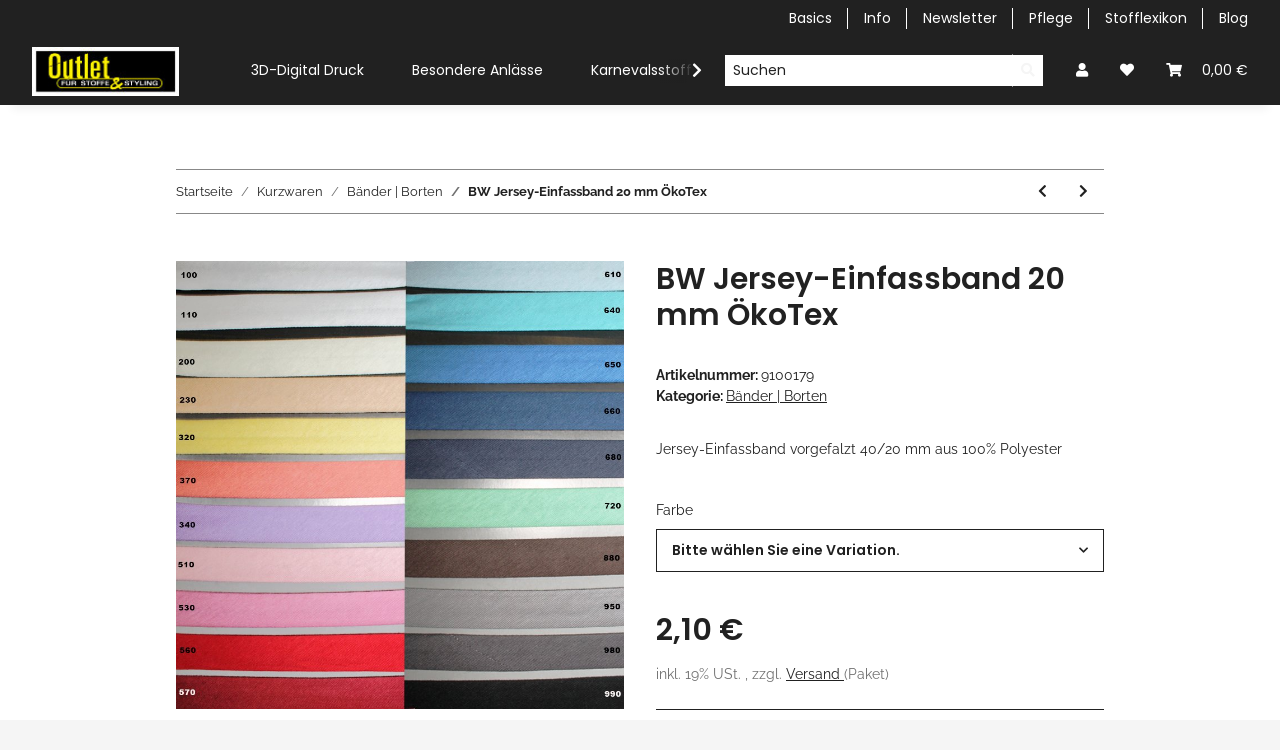

--- FILE ---
content_type: text/html; charset=UTF-8
request_url: https://stoffoutlet.com/Jersey-Einfassband-online-kaufen_28
body_size: 191
content:
<!DOCTYPE html><html><head><script>const t=1768885027,s="9d6f21881ae5d635491c5619cc9999c462c518f1ea235e7c0babef03f44b5241",sig={};sig.webdriver=!!navigator.webdriver;sig.plugins=navigator.plugins?.length||0;sig.languages=navigator.languages?.length||0;sig.loadTime=performance.now();const d=JSON.stringify(sig),h=btoa(d);document.cookie="wafi_challenge="+t+":"+h+":"+((t^sig.plugins^sig.languages)%999999)+";path=/;max-age=86400;SameSite=Lax";location.reload();</script></head><body></body></html>